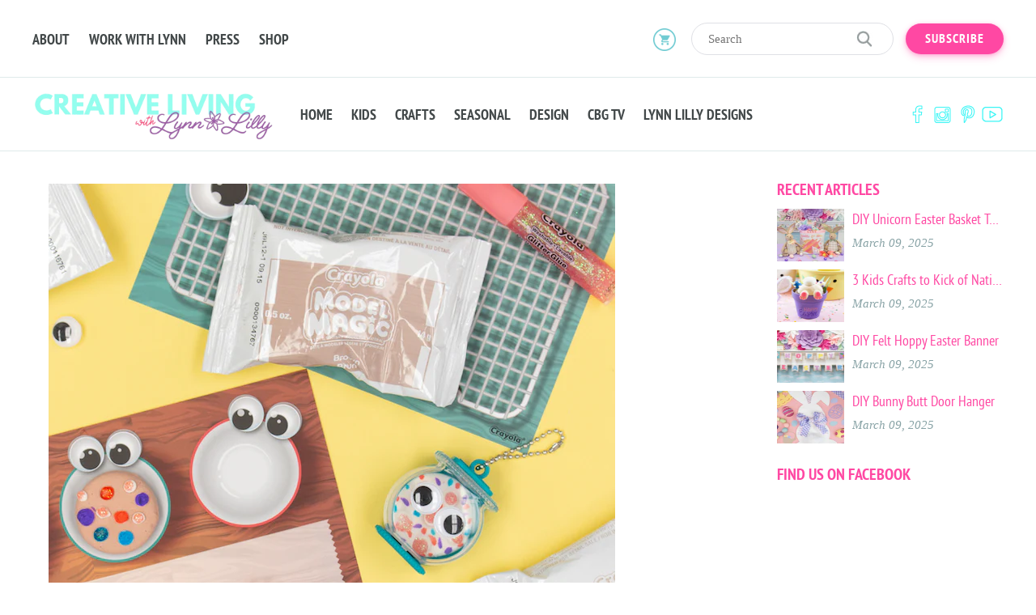

--- FILE ---
content_type: text/html; charset=utf-8
request_url: https://craftboxgirls.com/blogs/articles/food-charms
body_size: 15699
content:
<!doctype html>
<!--[if lt IE 7]><html class="no-js lt-ie9 lt-ie8 lt-ie7" lang="en"><![endif]-->
<!--[if IE 7]><html class="no-js lt-ie9 lt-ie8" lang="en"><![endif]-->
<!--[if IE 8]><html class="no-js lt-ie9" lang="en"><![endif]-->
<!--[if IE 9 ]><html class="ie9 no-js"><![endif]-->
<!--[if (gt IE 9)|!(IE)]><!-->
<html class="no-js">
<!--<![endif]-->

<head>
                
<meta name="description" content="Lynn Lilly Everything you need comes in your food charm kit! Be sure to keep your extra Model Magic in plastic zip top bag!      Everything you need comes in your food charm kit! Be sure to keep y...">


 
                
    <meta charset="utf-8">
    <meta http-equiv="X-UA-Compatible" content="IE=edge,chrome=1"> 
    <link rel="shortcut icon" href="//craftboxgirls.com/cdn/shop/t/16/assets/favicon.png?v=105606335818316396321657515484" type="image/png"> 
    <title> Food Charms &ndash; Craft Box Girls </title>  

  <meta property="og:type" content="article">
  <meta property="og:title" content="Food Charms">
  <meta property="og:url" content="https://craftboxgirls.com/blogs/articles/food-charms">
  
    <meta property="og:image" content="http://craftboxgirls.com/cdn/shop/articles/Food_Charms-1_grande.jpg?v=1593742726">
    <meta property="og:image:secure_url" content="https://craftboxgirls.com/cdn/shop/articles/Food_Charms-1_grande.jpg?v=1593742726">
  


  <meta property="og:description" content="Everything you need comes in your food charm kit! Be sure to keep your extra Model Magic in plastic zip top bag!     ">

<meta property="og:site_name" content="Craft Box Girls">



<meta name="twitter:card" content="summary">




  <meta name="twitter:title" content="Food Charms">
  <meta name="twitter:description" content="
Everything you need comes in your food charm kit! Be sure to keep your extra Model Magic in plastic zip top bag! 

 
 ">
  
    <meta property="twitter:image" content="https://craftboxgirls.com/cdn/shop/articles/Food_Charms-1_grande.jpg?v=1593742726">
  


    <link rel="canonical" href="https://craftboxgirls.com/blogs/articles/food-charms">
    <meta name="viewport" content="width=device-width,initial-scale=1">
    <meta name="theme-color" content="#bc4ef5"> 
    <link href="//craftboxgirls.com/cdn/shop/t/16/assets/timber.scss.css?v=61988149759259923751736162143" rel="stylesheet" type="text/css" media="all" /> <link href="//craftboxgirls.com/cdn/shop/t/16/assets/custom.css?v=183891442599110687561664554411" rel="stylesheet" type="text/css" media="all" /> <link href="//craftboxgirls.com/cdn/shop/t/16/assets/theme.scss.css?v=146928339844543658161736162143" rel="stylesheet" type="text/css" media="all" /> <link href="//craftboxgirls.com/cdn/shop/t/16/assets/external.min.css?v=172462164413495509241657515479" rel="stylesheet" type="text/css" media="all" /> <link href="//craftboxgirls.com/cdn/shop/t/16/assets/style.css?v=64125076943506283631736168597" rel="stylesheet" type="text/css" media="all" /> <script src="//craftboxgirls.com/cdn/shop/t/16/assets/modernizr.custom.js?v=143642946036724289061657515564" type="text/javascript"></script> <script>window.performance && window.performance.mark && window.performance.mark('shopify.content_for_header.start');</script><meta id="shopify-digital-wallet" name="shopify-digital-wallet" content="/10430550/digital_wallets/dialog">
<meta name="shopify-checkout-api-token" content="93c708b931677b68255c40ad034532e0">
<meta id="in-context-paypal-metadata" data-shop-id="10430550" data-venmo-supported="false" data-environment="production" data-locale="en_US" data-paypal-v4="true" data-currency="USD">
<link rel="alternate" type="application/atom+xml" title="Feed" href="/blogs/articles.atom" />
<script async="async" src="/checkouts/internal/preloads.js?locale=en-US"></script>
<link rel="preconnect" href="https://shop.app" crossorigin="anonymous">
<script async="async" src="https://shop.app/checkouts/internal/preloads.js?locale=en-US&shop_id=10430550" crossorigin="anonymous"></script>
<script id="apple-pay-shop-capabilities" type="application/json">{"shopId":10430550,"countryCode":"US","currencyCode":"USD","merchantCapabilities":["supports3DS"],"merchantId":"gid:\/\/shopify\/Shop\/10430550","merchantName":"Craft Box Girls","requiredBillingContactFields":["postalAddress","email"],"requiredShippingContactFields":["postalAddress","email"],"shippingType":"shipping","supportedNetworks":["visa","masterCard","amex","discover","elo","jcb"],"total":{"type":"pending","label":"Craft Box Girls","amount":"1.00"},"shopifyPaymentsEnabled":true,"supportsSubscriptions":true}</script>
<script id="shopify-features" type="application/json">{"accessToken":"93c708b931677b68255c40ad034532e0","betas":["rich-media-storefront-analytics"],"domain":"craftboxgirls.com","predictiveSearch":true,"shopId":10430550,"locale":"en"}</script>
<script>var Shopify = Shopify || {};
Shopify.shop = "craft-box-girls.myshopify.com";
Shopify.locale = "en";
Shopify.currency = {"active":"USD","rate":"1.0"};
Shopify.country = "US";
Shopify.theme = {"name":"CraftBoxGirls - ccbsummer","id":133978456291,"schema_name":null,"schema_version":null,"theme_store_id":null,"role":"main"};
Shopify.theme.handle = "null";
Shopify.theme.style = {"id":null,"handle":null};
Shopify.cdnHost = "craftboxgirls.com/cdn";
Shopify.routes = Shopify.routes || {};
Shopify.routes.root = "/";</script>
<script type="module">!function(o){(o.Shopify=o.Shopify||{}).modules=!0}(window);</script>
<script>!function(o){function n(){var o=[];function n(){o.push(Array.prototype.slice.apply(arguments))}return n.q=o,n}var t=o.Shopify=o.Shopify||{};t.loadFeatures=n(),t.autoloadFeatures=n()}(window);</script>
<script>
  window.ShopifyPay = window.ShopifyPay || {};
  window.ShopifyPay.apiHost = "shop.app\/pay";
  window.ShopifyPay.redirectState = null;
</script>
<script id="shop-js-analytics" type="application/json">{"pageType":"article"}</script>
<script defer="defer" async type="module" src="//craftboxgirls.com/cdn/shopifycloud/shop-js/modules/v2/client.init-shop-cart-sync_C5BV16lS.en.esm.js"></script>
<script defer="defer" async type="module" src="//craftboxgirls.com/cdn/shopifycloud/shop-js/modules/v2/chunk.common_CygWptCX.esm.js"></script>
<script type="module">
  await import("//craftboxgirls.com/cdn/shopifycloud/shop-js/modules/v2/client.init-shop-cart-sync_C5BV16lS.en.esm.js");
await import("//craftboxgirls.com/cdn/shopifycloud/shop-js/modules/v2/chunk.common_CygWptCX.esm.js");

  window.Shopify.SignInWithShop?.initShopCartSync?.({"fedCMEnabled":true,"windoidEnabled":true});

</script>
<script>
  window.Shopify = window.Shopify || {};
  if (!window.Shopify.featureAssets) window.Shopify.featureAssets = {};
  window.Shopify.featureAssets['shop-js'] = {"shop-cart-sync":["modules/v2/client.shop-cart-sync_ZFArdW7E.en.esm.js","modules/v2/chunk.common_CygWptCX.esm.js"],"init-fed-cm":["modules/v2/client.init-fed-cm_CmiC4vf6.en.esm.js","modules/v2/chunk.common_CygWptCX.esm.js"],"shop-button":["modules/v2/client.shop-button_tlx5R9nI.en.esm.js","modules/v2/chunk.common_CygWptCX.esm.js"],"shop-cash-offers":["modules/v2/client.shop-cash-offers_DOA2yAJr.en.esm.js","modules/v2/chunk.common_CygWptCX.esm.js","modules/v2/chunk.modal_D71HUcav.esm.js"],"init-windoid":["modules/v2/client.init-windoid_sURxWdc1.en.esm.js","modules/v2/chunk.common_CygWptCX.esm.js"],"shop-toast-manager":["modules/v2/client.shop-toast-manager_ClPi3nE9.en.esm.js","modules/v2/chunk.common_CygWptCX.esm.js"],"init-shop-email-lookup-coordinator":["modules/v2/client.init-shop-email-lookup-coordinator_B8hsDcYM.en.esm.js","modules/v2/chunk.common_CygWptCX.esm.js"],"init-shop-cart-sync":["modules/v2/client.init-shop-cart-sync_C5BV16lS.en.esm.js","modules/v2/chunk.common_CygWptCX.esm.js"],"avatar":["modules/v2/client.avatar_BTnouDA3.en.esm.js"],"pay-button":["modules/v2/client.pay-button_FdsNuTd3.en.esm.js","modules/v2/chunk.common_CygWptCX.esm.js"],"init-customer-accounts":["modules/v2/client.init-customer-accounts_DxDtT_ad.en.esm.js","modules/v2/client.shop-login-button_C5VAVYt1.en.esm.js","modules/v2/chunk.common_CygWptCX.esm.js","modules/v2/chunk.modal_D71HUcav.esm.js"],"init-shop-for-new-customer-accounts":["modules/v2/client.init-shop-for-new-customer-accounts_ChsxoAhi.en.esm.js","modules/v2/client.shop-login-button_C5VAVYt1.en.esm.js","modules/v2/chunk.common_CygWptCX.esm.js","modules/v2/chunk.modal_D71HUcav.esm.js"],"shop-login-button":["modules/v2/client.shop-login-button_C5VAVYt1.en.esm.js","modules/v2/chunk.common_CygWptCX.esm.js","modules/v2/chunk.modal_D71HUcav.esm.js"],"init-customer-accounts-sign-up":["modules/v2/client.init-customer-accounts-sign-up_CPSyQ0Tj.en.esm.js","modules/v2/client.shop-login-button_C5VAVYt1.en.esm.js","modules/v2/chunk.common_CygWptCX.esm.js","modules/v2/chunk.modal_D71HUcav.esm.js"],"shop-follow-button":["modules/v2/client.shop-follow-button_Cva4Ekp9.en.esm.js","modules/v2/chunk.common_CygWptCX.esm.js","modules/v2/chunk.modal_D71HUcav.esm.js"],"checkout-modal":["modules/v2/client.checkout-modal_BPM8l0SH.en.esm.js","modules/v2/chunk.common_CygWptCX.esm.js","modules/v2/chunk.modal_D71HUcav.esm.js"],"lead-capture":["modules/v2/client.lead-capture_Bi8yE_yS.en.esm.js","modules/v2/chunk.common_CygWptCX.esm.js","modules/v2/chunk.modal_D71HUcav.esm.js"],"shop-login":["modules/v2/client.shop-login_D6lNrXab.en.esm.js","modules/v2/chunk.common_CygWptCX.esm.js","modules/v2/chunk.modal_D71HUcav.esm.js"],"payment-terms":["modules/v2/client.payment-terms_CZxnsJam.en.esm.js","modules/v2/chunk.common_CygWptCX.esm.js","modules/v2/chunk.modal_D71HUcav.esm.js"]};
</script>
<script>(function() {
  var isLoaded = false;
  function asyncLoad() {
    if (isLoaded) return;
    isLoaded = true;
    var urls = ["\/\/www.powr.io\/powr.js?powr-token=craft-box-girls.myshopify.com\u0026external-type=shopify\u0026shop=craft-box-girls.myshopify.com","https:\/\/shy.elfsight.com\/p\/platform.js?v=1.5.7\u0026shop=craft-box-girls.myshopify.com"];
    for (var i = 0; i < urls.length; i++) {
      var s = document.createElement('script');
      s.type = 'text/javascript';
      s.async = true;
      s.src = urls[i];
      var x = document.getElementsByTagName('script')[0];
      x.parentNode.insertBefore(s, x);
    }
  };
  if(window.attachEvent) {
    window.attachEvent('onload', asyncLoad);
  } else {
    window.addEventListener('load', asyncLoad, false);
  }
})();</script>
<script id="__st">var __st={"a":10430550,"offset":-18000,"reqid":"01f75599-1795-4d65-ad91-c9810b1e16a6-1768721099","pageurl":"craftboxgirls.com\/blogs\/articles\/food-charms","s":"articles-386022309982","u":"5724ccad4633","p":"article","rtyp":"article","rid":386022309982};</script>
<script>window.ShopifyPaypalV4VisibilityTracking = true;</script>
<script id="form-persister">!function(){'use strict';const t='contact',e='new_comment',n=[[t,t],['blogs',e],['comments',e],[t,'customer']],o='password',r='form_key',c=['recaptcha-v3-token','g-recaptcha-response','h-captcha-response',o],s=()=>{try{return window.sessionStorage}catch{return}},i='__shopify_v',u=t=>t.elements[r],a=function(){const t=[...n].map((([t,e])=>`form[action*='/${t}']:not([data-nocaptcha='true']) input[name='form_type'][value='${e}']`)).join(',');var e;return e=t,()=>e?[...document.querySelectorAll(e)].map((t=>t.form)):[]}();function m(t){const e=u(t);a().includes(t)&&(!e||!e.value)&&function(t){try{if(!s())return;!function(t){const e=s();if(!e)return;const n=u(t);if(!n)return;const o=n.value;o&&e.removeItem(o)}(t);const e=Array.from(Array(32),(()=>Math.random().toString(36)[2])).join('');!function(t,e){u(t)||t.append(Object.assign(document.createElement('input'),{type:'hidden',name:r})),t.elements[r].value=e}(t,e),function(t,e){const n=s();if(!n)return;const r=[...t.querySelectorAll(`input[type='${o}']`)].map((({name:t})=>t)),u=[...c,...r],a={};for(const[o,c]of new FormData(t).entries())u.includes(o)||(a[o]=c);n.setItem(e,JSON.stringify({[i]:1,action:t.action,data:a}))}(t,e)}catch(e){console.error('failed to persist form',e)}}(t)}const f=t=>{if('true'===t.dataset.persistBound)return;const e=function(t,e){const n=function(t){return'function'==typeof t.submit?t.submit:HTMLFormElement.prototype.submit}(t).bind(t);return function(){let t;return()=>{t||(t=!0,(()=>{try{e(),n()}catch(t){(t=>{console.error('form submit failed',t)})(t)}})(),setTimeout((()=>t=!1),250))}}()}(t,(()=>{m(t)}));!function(t,e){if('function'==typeof t.submit&&'function'==typeof e)try{t.submit=e}catch{}}(t,e),t.addEventListener('submit',(t=>{t.preventDefault(),e()})),t.dataset.persistBound='true'};!function(){function t(t){const e=(t=>{const e=t.target;return e instanceof HTMLFormElement?e:e&&e.form})(t);e&&m(e)}document.addEventListener('submit',t),document.addEventListener('DOMContentLoaded',(()=>{const e=a();for(const t of e)f(t);var n;n=document.body,new window.MutationObserver((t=>{for(const e of t)if('childList'===e.type&&e.addedNodes.length)for(const t of e.addedNodes)1===t.nodeType&&'FORM'===t.tagName&&a().includes(t)&&f(t)})).observe(n,{childList:!0,subtree:!0,attributes:!1}),document.removeEventListener('submit',t)}))}()}();</script>
<script integrity="sha256-4kQ18oKyAcykRKYeNunJcIwy7WH5gtpwJnB7kiuLZ1E=" data-source-attribution="shopify.loadfeatures" defer="defer" src="//craftboxgirls.com/cdn/shopifycloud/storefront/assets/storefront/load_feature-a0a9edcb.js" crossorigin="anonymous"></script>
<script crossorigin="anonymous" defer="defer" src="//craftboxgirls.com/cdn/shopifycloud/storefront/assets/shopify_pay/storefront-65b4c6d7.js?v=20250812"></script>
<script data-source-attribution="shopify.dynamic_checkout.dynamic.init">var Shopify=Shopify||{};Shopify.PaymentButton=Shopify.PaymentButton||{isStorefrontPortableWallets:!0,init:function(){window.Shopify.PaymentButton.init=function(){};var t=document.createElement("script");t.src="https://craftboxgirls.com/cdn/shopifycloud/portable-wallets/latest/portable-wallets.en.js",t.type="module",document.head.appendChild(t)}};
</script>
<script data-source-attribution="shopify.dynamic_checkout.buyer_consent">
  function portableWalletsHideBuyerConsent(e){var t=document.getElementById("shopify-buyer-consent"),n=document.getElementById("shopify-subscription-policy-button");t&&n&&(t.classList.add("hidden"),t.setAttribute("aria-hidden","true"),n.removeEventListener("click",e))}function portableWalletsShowBuyerConsent(e){var t=document.getElementById("shopify-buyer-consent"),n=document.getElementById("shopify-subscription-policy-button");t&&n&&(t.classList.remove("hidden"),t.removeAttribute("aria-hidden"),n.addEventListener("click",e))}window.Shopify?.PaymentButton&&(window.Shopify.PaymentButton.hideBuyerConsent=portableWalletsHideBuyerConsent,window.Shopify.PaymentButton.showBuyerConsent=portableWalletsShowBuyerConsent);
</script>
<script data-source-attribution="shopify.dynamic_checkout.cart.bootstrap">document.addEventListener("DOMContentLoaded",(function(){function t(){return document.querySelector("shopify-accelerated-checkout-cart, shopify-accelerated-checkout")}if(t())Shopify.PaymentButton.init();else{new MutationObserver((function(e,n){t()&&(Shopify.PaymentButton.init(),n.disconnect())})).observe(document.body,{childList:!0,subtree:!0})}}));
</script>
<link id="shopify-accelerated-checkout-styles" rel="stylesheet" media="screen" href="https://craftboxgirls.com/cdn/shopifycloud/portable-wallets/latest/accelerated-checkout-backwards-compat.css" crossorigin="anonymous">
<style id="shopify-accelerated-checkout-cart">
        #shopify-buyer-consent {
  margin-top: 1em;
  display: inline-block;
  width: 100%;
}

#shopify-buyer-consent.hidden {
  display: none;
}

#shopify-subscription-policy-button {
  background: none;
  border: none;
  padding: 0;
  text-decoration: underline;
  font-size: inherit;
  cursor: pointer;
}

#shopify-subscription-policy-button::before {
  box-shadow: none;
}

      </style>

<script>window.performance && window.performance.mark && window.performance.mark('shopify.content_for_header.end');</script> 

<!--[if lt IE 9]>
<script src="//cdnjs.cloudflare.com/ajax/libs/html5shiv/3.7.2/html5shiv.min.js" type="text/javascript"></script>
<script src="//craftboxgirls.com/cdn/shop/t/16/assets/respond.min.js?v=52248677837542619231657515607" type="text/javascript"></script>
<link href="//craftboxgirls.com/cdn/shop/t/16/assets/respond-proxy.html" id="respond-proxy" rel="respond-proxy" />
<link href="//craftboxgirls.com/search?q=1552dca32a1402f728cac0e45ce01537" id="respond-redirect" rel="respond-redirect" />
<script src="//craftboxgirls.com/search?q=1552dca32a1402f728cac0e45ce01537" type="text/javascript"></script>
<![endif]-->

  <script src="//craftboxgirls.com/cdn/shop/t/16/assets/jquery.min.js?v=74721525869110791951657515531" type="text/javascript"></script>     
  <meta name="google-site-verification" content="rzK9suEgDkUCMqaOTH6FCnboW3EGXQNO4Kwe-1zzYcg" />

  
  <link href="https://monorail-edge.shopifysvc.com" rel="dns-prefetch">
<script>(function(){if ("sendBeacon" in navigator && "performance" in window) {try {var session_token_from_headers = performance.getEntriesByType('navigation')[0].serverTiming.find(x => x.name == '_s').description;} catch {var session_token_from_headers = undefined;}var session_cookie_matches = document.cookie.match(/_shopify_s=([^;]*)/);var session_token_from_cookie = session_cookie_matches && session_cookie_matches.length === 2 ? session_cookie_matches[1] : "";var session_token = session_token_from_headers || session_token_from_cookie || "";function handle_abandonment_event(e) {var entries = performance.getEntries().filter(function(entry) {return /monorail-edge.shopifysvc.com/.test(entry.name);});if (!window.abandonment_tracked && entries.length === 0) {window.abandonment_tracked = true;var currentMs = Date.now();var navigation_start = performance.timing.navigationStart;var payload = {shop_id: 10430550,url: window.location.href,navigation_start,duration: currentMs - navigation_start,session_token,page_type: "article"};window.navigator.sendBeacon("https://monorail-edge.shopifysvc.com/v1/produce", JSON.stringify({schema_id: "online_store_buyer_site_abandonment/1.1",payload: payload,metadata: {event_created_at_ms: currentMs,event_sent_at_ms: currentMs}}));}}window.addEventListener('pagehide', handle_abandonment_event);}}());</script>
<script id="web-pixels-manager-setup">(function e(e,d,r,n,o){if(void 0===o&&(o={}),!Boolean(null===(a=null===(i=window.Shopify)||void 0===i?void 0:i.analytics)||void 0===a?void 0:a.replayQueue)){var i,a;window.Shopify=window.Shopify||{};var t=window.Shopify;t.analytics=t.analytics||{};var s=t.analytics;s.replayQueue=[],s.publish=function(e,d,r){return s.replayQueue.push([e,d,r]),!0};try{self.performance.mark("wpm:start")}catch(e){}var l=function(){var e={modern:/Edge?\/(1{2}[4-9]|1[2-9]\d|[2-9]\d{2}|\d{4,})\.\d+(\.\d+|)|Firefox\/(1{2}[4-9]|1[2-9]\d|[2-9]\d{2}|\d{4,})\.\d+(\.\d+|)|Chrom(ium|e)\/(9{2}|\d{3,})\.\d+(\.\d+|)|(Maci|X1{2}).+ Version\/(15\.\d+|(1[6-9]|[2-9]\d|\d{3,})\.\d+)([,.]\d+|)( \(\w+\)|)( Mobile\/\w+|) Safari\/|Chrome.+OPR\/(9{2}|\d{3,})\.\d+\.\d+|(CPU[ +]OS|iPhone[ +]OS|CPU[ +]iPhone|CPU IPhone OS|CPU iPad OS)[ +]+(15[._]\d+|(1[6-9]|[2-9]\d|\d{3,})[._]\d+)([._]\d+|)|Android:?[ /-](13[3-9]|1[4-9]\d|[2-9]\d{2}|\d{4,})(\.\d+|)(\.\d+|)|Android.+Firefox\/(13[5-9]|1[4-9]\d|[2-9]\d{2}|\d{4,})\.\d+(\.\d+|)|Android.+Chrom(ium|e)\/(13[3-9]|1[4-9]\d|[2-9]\d{2}|\d{4,})\.\d+(\.\d+|)|SamsungBrowser\/([2-9]\d|\d{3,})\.\d+/,legacy:/Edge?\/(1[6-9]|[2-9]\d|\d{3,})\.\d+(\.\d+|)|Firefox\/(5[4-9]|[6-9]\d|\d{3,})\.\d+(\.\d+|)|Chrom(ium|e)\/(5[1-9]|[6-9]\d|\d{3,})\.\d+(\.\d+|)([\d.]+$|.*Safari\/(?![\d.]+ Edge\/[\d.]+$))|(Maci|X1{2}).+ Version\/(10\.\d+|(1[1-9]|[2-9]\d|\d{3,})\.\d+)([,.]\d+|)( \(\w+\)|)( Mobile\/\w+|) Safari\/|Chrome.+OPR\/(3[89]|[4-9]\d|\d{3,})\.\d+\.\d+|(CPU[ +]OS|iPhone[ +]OS|CPU[ +]iPhone|CPU IPhone OS|CPU iPad OS)[ +]+(10[._]\d+|(1[1-9]|[2-9]\d|\d{3,})[._]\d+)([._]\d+|)|Android:?[ /-](13[3-9]|1[4-9]\d|[2-9]\d{2}|\d{4,})(\.\d+|)(\.\d+|)|Mobile Safari.+OPR\/([89]\d|\d{3,})\.\d+\.\d+|Android.+Firefox\/(13[5-9]|1[4-9]\d|[2-9]\d{2}|\d{4,})\.\d+(\.\d+|)|Android.+Chrom(ium|e)\/(13[3-9]|1[4-9]\d|[2-9]\d{2}|\d{4,})\.\d+(\.\d+|)|Android.+(UC? ?Browser|UCWEB|U3)[ /]?(15\.([5-9]|\d{2,})|(1[6-9]|[2-9]\d|\d{3,})\.\d+)\.\d+|SamsungBrowser\/(5\.\d+|([6-9]|\d{2,})\.\d+)|Android.+MQ{2}Browser\/(14(\.(9|\d{2,})|)|(1[5-9]|[2-9]\d|\d{3,})(\.\d+|))(\.\d+|)|K[Aa][Ii]OS\/(3\.\d+|([4-9]|\d{2,})\.\d+)(\.\d+|)/},d=e.modern,r=e.legacy,n=navigator.userAgent;return n.match(d)?"modern":n.match(r)?"legacy":"unknown"}(),u="modern"===l?"modern":"legacy",c=(null!=n?n:{modern:"",legacy:""})[u],f=function(e){return[e.baseUrl,"/wpm","/b",e.hashVersion,"modern"===e.buildTarget?"m":"l",".js"].join("")}({baseUrl:d,hashVersion:r,buildTarget:u}),m=function(e){var d=e.version,r=e.bundleTarget,n=e.surface,o=e.pageUrl,i=e.monorailEndpoint;return{emit:function(e){var a=e.status,t=e.errorMsg,s=(new Date).getTime(),l=JSON.stringify({metadata:{event_sent_at_ms:s},events:[{schema_id:"web_pixels_manager_load/3.1",payload:{version:d,bundle_target:r,page_url:o,status:a,surface:n,error_msg:t},metadata:{event_created_at_ms:s}}]});if(!i)return console&&console.warn&&console.warn("[Web Pixels Manager] No Monorail endpoint provided, skipping logging."),!1;try{return self.navigator.sendBeacon.bind(self.navigator)(i,l)}catch(e){}var u=new XMLHttpRequest;try{return u.open("POST",i,!0),u.setRequestHeader("Content-Type","text/plain"),u.send(l),!0}catch(e){return console&&console.warn&&console.warn("[Web Pixels Manager] Got an unhandled error while logging to Monorail."),!1}}}}({version:r,bundleTarget:l,surface:e.surface,pageUrl:self.location.href,monorailEndpoint:e.monorailEndpoint});try{o.browserTarget=l,function(e){var d=e.src,r=e.async,n=void 0===r||r,o=e.onload,i=e.onerror,a=e.sri,t=e.scriptDataAttributes,s=void 0===t?{}:t,l=document.createElement("script"),u=document.querySelector("head"),c=document.querySelector("body");if(l.async=n,l.src=d,a&&(l.integrity=a,l.crossOrigin="anonymous"),s)for(var f in s)if(Object.prototype.hasOwnProperty.call(s,f))try{l.dataset[f]=s[f]}catch(e){}if(o&&l.addEventListener("load",o),i&&l.addEventListener("error",i),u)u.appendChild(l);else{if(!c)throw new Error("Did not find a head or body element to append the script");c.appendChild(l)}}({src:f,async:!0,onload:function(){if(!function(){var e,d;return Boolean(null===(d=null===(e=window.Shopify)||void 0===e?void 0:e.analytics)||void 0===d?void 0:d.initialized)}()){var d=window.webPixelsManager.init(e)||void 0;if(d){var r=window.Shopify.analytics;r.replayQueue.forEach((function(e){var r=e[0],n=e[1],o=e[2];d.publishCustomEvent(r,n,o)})),r.replayQueue=[],r.publish=d.publishCustomEvent,r.visitor=d.visitor,r.initialized=!0}}},onerror:function(){return m.emit({status:"failed",errorMsg:"".concat(f," has failed to load")})},sri:function(e){var d=/^sha384-[A-Za-z0-9+/=]+$/;return"string"==typeof e&&d.test(e)}(c)?c:"",scriptDataAttributes:o}),m.emit({status:"loading"})}catch(e){m.emit({status:"failed",errorMsg:(null==e?void 0:e.message)||"Unknown error"})}}})({shopId: 10430550,storefrontBaseUrl: "https://craftboxgirls.com",extensionsBaseUrl: "https://extensions.shopifycdn.com/cdn/shopifycloud/web-pixels-manager",monorailEndpoint: "https://monorail-edge.shopifysvc.com/unstable/produce_batch",surface: "storefront-renderer",enabledBetaFlags: ["2dca8a86"],webPixelsConfigList: [{"id":"101581027","configuration":"{\"tagID\":\"2613754196024\"}","eventPayloadVersion":"v1","runtimeContext":"STRICT","scriptVersion":"18031546ee651571ed29edbe71a3550b","type":"APP","apiClientId":3009811,"privacyPurposes":["ANALYTICS","MARKETING","SALE_OF_DATA"],"dataSharingAdjustments":{"protectedCustomerApprovalScopes":["read_customer_address","read_customer_email","read_customer_name","read_customer_personal_data","read_customer_phone"]}},{"id":"54984931","eventPayloadVersion":"v1","runtimeContext":"LAX","scriptVersion":"1","type":"CUSTOM","privacyPurposes":["MARKETING"],"name":"Meta pixel (migrated)"},{"id":"64487651","eventPayloadVersion":"v1","runtimeContext":"LAX","scriptVersion":"1","type":"CUSTOM","privacyPurposes":["ANALYTICS"],"name":"Google Analytics tag (migrated)"},{"id":"shopify-app-pixel","configuration":"{}","eventPayloadVersion":"v1","runtimeContext":"STRICT","scriptVersion":"0450","apiClientId":"shopify-pixel","type":"APP","privacyPurposes":["ANALYTICS","MARKETING"]},{"id":"shopify-custom-pixel","eventPayloadVersion":"v1","runtimeContext":"LAX","scriptVersion":"0450","apiClientId":"shopify-pixel","type":"CUSTOM","privacyPurposes":["ANALYTICS","MARKETING"]}],isMerchantRequest: false,initData: {"shop":{"name":"Craft Box Girls","paymentSettings":{"currencyCode":"USD"},"myshopifyDomain":"craft-box-girls.myshopify.com","countryCode":"US","storefrontUrl":"https:\/\/craftboxgirls.com"},"customer":null,"cart":null,"checkout":null,"productVariants":[],"purchasingCompany":null},},"https://craftboxgirls.com/cdn","fcfee988w5aeb613cpc8e4bc33m6693e112",{"modern":"","legacy":""},{"shopId":"10430550","storefrontBaseUrl":"https:\/\/craftboxgirls.com","extensionBaseUrl":"https:\/\/extensions.shopifycdn.com\/cdn\/shopifycloud\/web-pixels-manager","surface":"storefront-renderer","enabledBetaFlags":"[\"2dca8a86\"]","isMerchantRequest":"false","hashVersion":"fcfee988w5aeb613cpc8e4bc33m6693e112","publish":"custom","events":"[[\"page_viewed\",{}]]"});</script><script>
  window.ShopifyAnalytics = window.ShopifyAnalytics || {};
  window.ShopifyAnalytics.meta = window.ShopifyAnalytics.meta || {};
  window.ShopifyAnalytics.meta.currency = 'USD';
  var meta = {"page":{"pageType":"article","resourceType":"article","resourceId":386022309982,"requestId":"01f75599-1795-4d65-ad91-c9810b1e16a6-1768721099"}};
  for (var attr in meta) {
    window.ShopifyAnalytics.meta[attr] = meta[attr];
  }
</script>
<script class="analytics">
  (function () {
    var customDocumentWrite = function(content) {
      var jquery = null;

      if (window.jQuery) {
        jquery = window.jQuery;
      } else if (window.Checkout && window.Checkout.$) {
        jquery = window.Checkout.$;
      }

      if (jquery) {
        jquery('body').append(content);
      }
    };

    var hasLoggedConversion = function(token) {
      if (token) {
        return document.cookie.indexOf('loggedConversion=' + token) !== -1;
      }
      return false;
    }

    var setCookieIfConversion = function(token) {
      if (token) {
        var twoMonthsFromNow = new Date(Date.now());
        twoMonthsFromNow.setMonth(twoMonthsFromNow.getMonth() + 2);

        document.cookie = 'loggedConversion=' + token + '; expires=' + twoMonthsFromNow;
      }
    }

    var trekkie = window.ShopifyAnalytics.lib = window.trekkie = window.trekkie || [];
    if (trekkie.integrations) {
      return;
    }
    trekkie.methods = [
      'identify',
      'page',
      'ready',
      'track',
      'trackForm',
      'trackLink'
    ];
    trekkie.factory = function(method) {
      return function() {
        var args = Array.prototype.slice.call(arguments);
        args.unshift(method);
        trekkie.push(args);
        return trekkie;
      };
    };
    for (var i = 0; i < trekkie.methods.length; i++) {
      var key = trekkie.methods[i];
      trekkie[key] = trekkie.factory(key);
    }
    trekkie.load = function(config) {
      trekkie.config = config || {};
      trekkie.config.initialDocumentCookie = document.cookie;
      var first = document.getElementsByTagName('script')[0];
      var script = document.createElement('script');
      script.type = 'text/javascript';
      script.onerror = function(e) {
        var scriptFallback = document.createElement('script');
        scriptFallback.type = 'text/javascript';
        scriptFallback.onerror = function(error) {
                var Monorail = {
      produce: function produce(monorailDomain, schemaId, payload) {
        var currentMs = new Date().getTime();
        var event = {
          schema_id: schemaId,
          payload: payload,
          metadata: {
            event_created_at_ms: currentMs,
            event_sent_at_ms: currentMs
          }
        };
        return Monorail.sendRequest("https://" + monorailDomain + "/v1/produce", JSON.stringify(event));
      },
      sendRequest: function sendRequest(endpointUrl, payload) {
        // Try the sendBeacon API
        if (window && window.navigator && typeof window.navigator.sendBeacon === 'function' && typeof window.Blob === 'function' && !Monorail.isIos12()) {
          var blobData = new window.Blob([payload], {
            type: 'text/plain'
          });

          if (window.navigator.sendBeacon(endpointUrl, blobData)) {
            return true;
          } // sendBeacon was not successful

        } // XHR beacon

        var xhr = new XMLHttpRequest();

        try {
          xhr.open('POST', endpointUrl);
          xhr.setRequestHeader('Content-Type', 'text/plain');
          xhr.send(payload);
        } catch (e) {
          console.log(e);
        }

        return false;
      },
      isIos12: function isIos12() {
        return window.navigator.userAgent.lastIndexOf('iPhone; CPU iPhone OS 12_') !== -1 || window.navigator.userAgent.lastIndexOf('iPad; CPU OS 12_') !== -1;
      }
    };
    Monorail.produce('monorail-edge.shopifysvc.com',
      'trekkie_storefront_load_errors/1.1',
      {shop_id: 10430550,
      theme_id: 133978456291,
      app_name: "storefront",
      context_url: window.location.href,
      source_url: "//craftboxgirls.com/cdn/s/trekkie.storefront.cd680fe47e6c39ca5d5df5f0a32d569bc48c0f27.min.js"});

        };
        scriptFallback.async = true;
        scriptFallback.src = '//craftboxgirls.com/cdn/s/trekkie.storefront.cd680fe47e6c39ca5d5df5f0a32d569bc48c0f27.min.js';
        first.parentNode.insertBefore(scriptFallback, first);
      };
      script.async = true;
      script.src = '//craftboxgirls.com/cdn/s/trekkie.storefront.cd680fe47e6c39ca5d5df5f0a32d569bc48c0f27.min.js';
      first.parentNode.insertBefore(script, first);
    };
    trekkie.load(
      {"Trekkie":{"appName":"storefront","development":false,"defaultAttributes":{"shopId":10430550,"isMerchantRequest":null,"themeId":133978456291,"themeCityHash":"17531668459833769578","contentLanguage":"en","currency":"USD","eventMetadataId":"741c5f59-38f6-4087-9220-568073634931"},"isServerSideCookieWritingEnabled":true,"monorailRegion":"shop_domain","enabledBetaFlags":["65f19447"]},"Session Attribution":{},"S2S":{"facebookCapiEnabled":false,"source":"trekkie-storefront-renderer","apiClientId":580111}}
    );

    var loaded = false;
    trekkie.ready(function() {
      if (loaded) return;
      loaded = true;

      window.ShopifyAnalytics.lib = window.trekkie;

      var originalDocumentWrite = document.write;
      document.write = customDocumentWrite;
      try { window.ShopifyAnalytics.merchantGoogleAnalytics.call(this); } catch(error) {};
      document.write = originalDocumentWrite;

      window.ShopifyAnalytics.lib.page(null,{"pageType":"article","resourceType":"article","resourceId":386022309982,"requestId":"01f75599-1795-4d65-ad91-c9810b1e16a6-1768721099","shopifyEmitted":true});

      var match = window.location.pathname.match(/checkouts\/(.+)\/(thank_you|post_purchase)/)
      var token = match? match[1]: undefined;
      if (!hasLoggedConversion(token)) {
        setCookieIfConversion(token);
        
      }
    });


        var eventsListenerScript = document.createElement('script');
        eventsListenerScript.async = true;
        eventsListenerScript.src = "//craftboxgirls.com/cdn/shopifycloud/storefront/assets/shop_events_listener-3da45d37.js";
        document.getElementsByTagName('head')[0].appendChild(eventsListenerScript);

})();</script>
  <script>
  if (!window.ga || (window.ga && typeof window.ga !== 'function')) {
    window.ga = function ga() {
      (window.ga.q = window.ga.q || []).push(arguments);
      if (window.Shopify && window.Shopify.analytics && typeof window.Shopify.analytics.publish === 'function') {
        window.Shopify.analytics.publish("ga_stub_called", {}, {sendTo: "google_osp_migration"});
      }
      console.error("Shopify's Google Analytics stub called with:", Array.from(arguments), "\nSee https://help.shopify.com/manual/promoting-marketing/pixels/pixel-migration#google for more information.");
    };
    if (window.Shopify && window.Shopify.analytics && typeof window.Shopify.analytics.publish === 'function') {
      window.Shopify.analytics.publish("ga_stub_initialized", {}, {sendTo: "google_osp_migration"});
    }
  }
</script>
<script
  defer
  src="https://craftboxgirls.com/cdn/shopifycloud/perf-kit/shopify-perf-kit-3.0.4.min.js"
  data-application="storefront-renderer"
  data-shop-id="10430550"
  data-render-region="gcp-us-central1"
  data-page-type="article"
  data-theme-instance-id="133978456291"
  data-theme-name=""
  data-theme-version=""
  data-monorail-region="shop_domain"
  data-resource-timing-sampling-rate="10"
  data-shs="true"
  data-shs-beacon="true"
  data-shs-export-with-fetch="true"
  data-shs-logs-sample-rate="1"
  data-shs-beacon-endpoint="https://craftboxgirls.com/api/collect"
></script>
</head>

<body id="food-charms" class="template-article">

        <div class="main">
          
          
            <div id="header">
                <div class="container">
                    <div class="row">
                        <div class="top-header clearfix">
  


  <div class="top-links left">
 
        
      <a href="/pages/meet-the-girls">About</a>

      <a href="/pages/work-with-lynn">Work with Lynn</a>

      <a href="/pages/press">Press</a>

      <a href="https://LynnLilly.com">SHOP</a>

 
    <!-- <a id="contact" target="_blank" href="javascript:void(0);" class="fancybox">DIY DAY</a>

    <a id="contact" href="javascript:void(0);" class="fancybox">About Us</a>

    <a id="press" href="javascript:void(0);" class="">Press</a>

    <a id="press" target="_blank" href="javascript:void(0);" class="fancybox">Blog Society</a> -->

  </div> 

  <div class="top-search-news right">
    <div class="cart-icon">
<a class="icons cart" href="https://craftboxgirls.com/cart/" title="View Cart">Cart</a>
</div>  
    <div class="search-box"> 


    <form action="/search" method="get" class="header-bar__search-form clearfix" role="search">

      
  
      <input type="text" name="q" value="" aria-label="Search" class="header-bar__search-input txtboxs" placeholder="Search">
      <input type="submit" value="Search" />
    </form>


 </div>
    
    
    <a href="#" data-toggle="modal" data-target="#newsletter_modal" class="newsletterButton">Subscribe</a>
   
    

  </div>


</div>

<!--
 <div class="header-bar">
  <div class="wrapper medium-down--hide">
    <div class="large--display-table">

      <div class="header-bar__left large--display-table-cell">

        

        

        
          
            <div class="header-bar__module header-bar__search">
              


    <form action="/search" method="get" class="header-bar__search-form clearfix" role="search">

      
  
      <input type="text" name="q" value="" aria-label="Search" class="header-bar__search-input txtboxs" placeholder="Search">
      <input type="submit" value="Search" />
    </form>



            </div>
          
        

      </div>

      <div class="header-bar__right large--display-table-cell">

        
          <ul class="header-bar__module header-bar__module--list">
            
              <li>
                <a href="/account/login" id="customer_login_link">Login</a>
              </li>
              <li>
                |
              </li>
              <li>
                <a href="/account/register" id="customer_register_link">Welcome Guest</a>
              </li>
            
          </ul>
        

        <div class="header-bar__module">
          <span class="header-bar__sep" aria-hidden="true"></span>
          <a href="/cart" class="cart-page-link">
            <span class="icon icon-cart header-bar__cart-icon" aria-hidden="true"></span>
          </a>
        </div>

        <div class="header-bar__module">
          <a href="/cart" class="cart-page-link">
            Cart<span class="hidden-count">:</span>
            <span class="cart-count header-bar__cart-count hidden-count">0</span>
          </a>
        </div>

        
          
        

      </div>
    </div>
  </div>
  <div class="wrapper large--hide">
    <button type="button" class="mobile-nav-trigger" id="MobileNavTrigger">
      <span class="icon icon-hamburger" aria-hidden="true"></span>
      Menu
    </button>
    <a href="/cart" class="cart-page-link mobile-cart-page-link">
      <span class="icon icon-cart header-bar__cart-icon" aria-hidden="true"></span>
      Cart
      <span class="cart-count  hidden-count">0</span>
    </a>
  </div>
  <ul id="MobileNav" class="mobile-nav large--hide">
  
  
  
  <li class="mobile-nav__link" aria-haspopup="true">
    
      <a href="/" class="mobile-nav__sublist-trigger">
        Home
        <span class="icon-fallback-text mobile-nav__sublist-expand">
  <span class="icon icon-plus" aria-hidden="true"></span>
  <span class="fallback-text">+</span>
</span>
<span class="icon-fallback-text mobile-nav__sublist-contract">
  <span class="icon icon-minus" aria-hidden="true"></span>
  <span class="fallback-text">-</span>
</span>
      </a>
      <ul class="mobile-nav__sublist">  
        
          <li class="mobile-nav__sublist-link">
            <a href="https://craftboxgirls.com/blogs/articles/tagged/homedecor">Decor</a>
          </li>
        
          <li class="mobile-nav__sublist-link">
            <a href="https://craftboxgirls.com/blogs/articles/tagged/organization">Organization</a>
          </li>
        
      </ul>
    
  </li>
  
  
  <li class="mobile-nav__link" aria-haspopup="true">
    
      <a href="/blogs/articles/tagged/home" class="mobile-nav__sublist-trigger">
        Create
        <span class="icon-fallback-text mobile-nav__sublist-expand">
  <span class="icon icon-plus" aria-hidden="true"></span>
  <span class="fallback-text">+</span>
</span>
<span class="icon-fallback-text mobile-nav__sublist-contract">
  <span class="icon icon-minus" aria-hidden="true"></span>
  <span class="fallback-text">-</span>
</span>
      </a>
      <ul class="mobile-nav__sublist">  
        
          <li class="mobile-nav__sublist-link">
            <a href="/blogs/articles/tagged/home">Home</a>
          </li>
        
          <li class="mobile-nav__sublist-link">
            <a href="/blogs/articles/tagged/gifts">Gifts</a>
          </li>
        
          <li class="mobile-nav__sublist-link">
            <a href="/blogs/articles/tagged/beauty">Beauty</a>
          </li>
        
          <li class="mobile-nav__sublist-link">
            <a href="/blogs/articles/tagged/kids-crafts">Kids Crafts</a>
          </li>
        
      </ul>
    
  </li>
  
  
  <li class="mobile-nav__link" aria-haspopup="true">
    
      <a href="/blogs/articles/tagged/food" class="mobile-nav__sublist-trigger">
        Eat
        <span class="icon-fallback-text mobile-nav__sublist-expand">
  <span class="icon icon-plus" aria-hidden="true"></span>
  <span class="fallback-text">+</span>
</span>
<span class="icon-fallback-text mobile-nav__sublist-contract">
  <span class="icon icon-minus" aria-hidden="true"></span>
  <span class="fallback-text">-</span>
</span>
      </a>
      <ul class="mobile-nav__sublist">  
        
          <li class="mobile-nav__sublist-link">
            <a href="/blogs/articles/tagged/food">Food</a>
          </li>
        
          <li class="mobile-nav__sublist-link">
            <a href="/blogs/articles/tagged/drink">Drink</a>
          </li>
        
      </ul>
    
  </li>
  
  
  <li class="mobile-nav__link" aria-haspopup="true">
    
      <a href="/blogs/articles/tagged/occasions" class="mobile-nav__sublist-trigger">
        Celebrate
        <span class="icon-fallback-text mobile-nav__sublist-expand">
  <span class="icon icon-plus" aria-hidden="true"></span>
  <span class="fallback-text">+</span>
</span>
<span class="icon-fallback-text mobile-nav__sublist-contract">
  <span class="icon icon-minus" aria-hidden="true"></span>
  <span class="fallback-text">-</span>
</span>
      </a>
      <ul class="mobile-nav__sublist">  
        
          <li class="mobile-nav__sublist-link">
            <a href="/blogs/articles/tagged/occasions">Occasions </a>
          </li>
        
          <li class="mobile-nav__sublist-link">
            <a href="/blogs/articles/tagged/holiday">Holidays</a>
          </li>
        
          <li class="mobile-nav__sublist-link">
            <a href="/blogs/articles/tagged/kids">Kids</a>
          </li>
        
      </ul>
    
  </li>
  
  
  <li class="mobile-nav__link" aria-haspopup="true">
    
      <a href="/pages/videos" class="mobile-nav__sublist-trigger">
        CBG TV
        <span class="icon-fallback-text mobile-nav__sublist-expand">
  <span class="icon icon-plus" aria-hidden="true"></span>
  <span class="fallback-text">+</span>
</span>
<span class="icon-fallback-text mobile-nav__sublist-contract">
  <span class="icon icon-minus" aria-hidden="true"></span>
  <span class="fallback-text">-</span>
</span>
      </a>
      <ul class="mobile-nav__sublist">  
        
          <li class="mobile-nav__sublist-link">
            <a href="http://craft-box-girls.myshopify.com/blogs/articles/tagged/More-Videos">CBG Craft Quickies</a>
          </li>
        
          <li class="mobile-nav__sublist-link">
            <a href="http://craft-box-girls.myshopify.com/blogs/articles/tagged/Bites">Bites</a>
          </li>
        
          <li class="mobile-nav__sublist-link">
            <a href="/blogs/articles/tagged/Craft-Life">Craft Life</a>
          </li>
        
          <li class="mobile-nav__sublist-link">
            <a href="/blogs/articles/tagged/diy-with-lynn-lilly">DIY with Lynn Lilly</a>
          </li>
        
          <li class="mobile-nav__sublist-link">
            <a href="http://craft-box-girls.myshopify.com/blogs/articles/tagged/Late-to-the-Party">Late to the Party</a>
          </li>
        
          <li class="mobile-nav__sublist-link">
            <a href="http://craft-box-girls.myshopify.com/blogs/articles/tagged/Sips">Sips</a>
          </li>
        
          <li class="mobile-nav__sublist-link">
            <a href="http://craft-box-girls.myshopify.com/blogs/articles/tagged/lynn-lilly-on-tv">Lynn Lilly on TV</a>
          </li>
        
          <li class="mobile-nav__sublist-link">
            <a href="http://craft-box-girls.myshopify.com/blogs/articles/tagged/Crafty-Cocktails">Crafty Cocktails</a>
          </li>
        
          <li class="mobile-nav__sublist-link">
            <a href="http://craft-box-girls.myshopify.com/blogs/articles/tagged/Parkers-Plate">Parkers Plate</a>
          </li>
        
          <li class="mobile-nav__sublist-link">
            <a href="http://craft-box-girls.myshopify.com/blogs/articles/tagged/Mary-Pops-In">Mary Pops In</a>
          </li>
        
          <li class="mobile-nav__sublist-link">
            <a href="http://craft-box-girls.myshopify.com/blogs/articles/tagged/Bon-Vivant">Bon Vivant</a>
          </li>
        
          <li class="mobile-nav__sublist-link">
            <a href="http://craft-box-girls.myshopify.com/blogs/articles/tagged/Crafty-Cocktails">Make Room!</a>
          </li>
        
          <li class="mobile-nav__sublist-link">
            <a href="http://craft-box-girls.myshopify.com/blogs/articles/tagged/CBG-In-Action">CBG In Action</a>
          </li>
        
          <li class="mobile-nav__sublist-link">
            <a href="http://craft-box-girls.myshopify.com/blogs/articles/tagged/Lunch-Time-Live">Lunch Time Live</a>
          </li>
        
          <li class="mobile-nav__sublist-link">
            <a href="http://craft-box-girls.myshopify.com/blogs/articles/tagged/The-Glam-Box">The Glam Box</a>
          </li>
        
      </ul>
    
  </li>
  
  
  <li class="mobile-nav__link" aria-haspopup="true">
    
      <a href="/pages/craft-book" class="mobile-nav">
        Book
      </a>
    
  </li>
  
  
  <li class="mobile-nav__link" aria-haspopup="true">
    
      <a href="/pages/apple-tv" class="mobile-nav">
        Apple TV
      </a>
    
  </li>
  

  
    
      <li class="mobile-nav__link">
        <a href="/account/login" id="customer_login_link">Login</a>
      </li>
      
        <li class="mobile-nav__link">
          <a href="/account/register" id="customer_register_link">Welcome Guest</a>
        </li>
      
    
  
  
  <li class="mobile-nav__link">
    
      <div class="header-bar__module header-bar__search">
        


    <form action="/search" method="get" class="header-bar__search-form clearfix" role="search">

      
  
      <input type="text" name="q" value="" aria-label="Search" class="header-bar__search-input txtboxs" placeholder="Search">
      <input type="submit" value="Search" />
    </form>



      </div>
    
  </li>
  
</ul>

</div> -->
<div class="modal fade" id="login_modal" role="dialog">
   <div class="modal-dialog">
      <div class="modal-content">
         <div class="modal-header">
            <button type="button" class="close" data-dismiss="modal">×</button>
         </div>
         <div class="modal-body">
            <div class="login-wrapper">
                 <div class="logo">

    <a href="/" class="logo-wrapper" itemprop="url">

      <img src="//craftboxgirls.com/cdn/shop/t/16/assets/main-logo.png?v=141221602865811198841657515550" alt="Craft Box Girls" itemprop="logo">
    
    </a>

  </div>

<!--   <ul class="graphics" >
    <li>
      
      <img src="//craftboxgirls.com/cdn/shop/t/16/assets/create.png?v=80212330380356421361657515452" />
    </li>
    <li>
 
      <img src="//craftboxgirls.com/cdn/shop/t/16/assets/share.png?v=140838723937386044901657515618" />
  
    </li>
    <li>

      <img src="//craftboxgirls.com/cdn/shop/t/16/assets/shop.png?v=10561712379583092871657515620" />
  
    </li>
  </ul> -->

  
  <div class="note form-success" id="ResetSuccess" style="display:none;">
    We&#39;ve sent you an email with a link to update your password.
  </div>

  <div id="CustomerLoginForm" class="user-forms">
    <form method="post" action="/account/login" id="customer_login" accept-charset="UTF-8" data-login-with-shop-sign-in="true"><input type="hidden" name="form_type" value="customer_login" /><input type="hidden" name="utf8" value="✓" />
		<input type="hidden" name="checkout_url" value="/blogs/articles/tagged/campcraftbox">
<!--       <div class="section-header section-header--large">
        <h1 class="section-header__title">Login to CraftBoxGirls</h1>
      </div> -->

      

<!--       <label for="CustomerEmail" class="label--hidden">Email</label>
      <input type="email" name="customer[email]" id="CustomerEmail" placeholder="Email" autocorrect="off" autocapitalize="off" autofocus>
 -->
    <input type="hidden" name="customer[email]" value="imran@concypt.com">
      

        <label for="CustomerPassword" class="label--hidden">Password</label>
        <input type="password" value="" name="customer[password]" id="CustomerPassword" placeholder="Password" >

        <!-- <p>
          <a href="#" onclick="showRecoverPasswordForm();return false;">Forgot your password?</a>
        </p> -->

<!--         <p>
          <a href="#" onclick="showRecoverPasswordForm();return false;">Forgot your password?</a> <span class="sep">|</span> <a href="#" onclick="showCustomerSignupForm();return false;" class="popup-signup">Sign up to CraftBoxGirls</a>
        </p> -->

      

      <p>
        <input type="submit" class="btn" value="Login">
      </p>
      <!-- 
        <p>
          <a href="/account/register" id="customer_register_link">Welcome Guest</a>
        </p>
      
      <a href="https://craftboxgirls.com">Return to Store</a> -->

    </form>
  </div>

  
  <div id="RecoverPasswordForm" class="user-forms" style="display: none;">

    <div class="section-header section-header--large">
      <h2 class="section-header__title">Reset your password</h2>
    </div>
    <p>We will send you an email to reset your password.</p>

    
    <form method="post" action="/account/recover" accept-charset="UTF-8"><input type="hidden" name="form_type" value="recover_customer_password" /><input type="hidden" name="utf8" value="✓" />

      

      
      

      <label for="RecoverEmail" class="label--hidden">Email</label>
      <input type="email" value="" name="email" id="RecoverEmail" placeholder="Email" autocorrect="off" autocapitalize="off">

      <p>
        <input type="submit" class="btn" value="Submit">
      </p>
      <a href="#" onclick="hideRecoverPasswordForm();return false;">Cancel</a>
    </form>

  </div>

  

  

  <div id="CustomerSignupForm" class="user-forms" style="display: none;">
    
    <div class="section-header section-header--large">
      <h1 class="section-header__title">Sign up to CraftBoxGirls</h1>
    </div>
    <form method="post" action="/account" id="create_customer" accept-charset="UTF-8" data-login-with-shop-sign-up="true"><input type="hidden" name="form_type" value="create_customer" /><input type="hidden" name="utf8" value="✓" />

    
      

      <label for="FirstName" class="label--hidden">First Name</label>
      <input type="text" name="customer[first_name]" id="FirstName" placeholder="First Name"  autocapitalize="words" autofocus>

      <label for="LastName" class="label--hidden">Last Name</label>
      <input type="text" name="customer[last_name]" id="LastName" placeholder="Last Name"  autocapitalize="words">

      <label for="Email" class="label--hidden">Email</label>
      <input type="email" name="customer[email]" id="Email" placeholder="Email"  autocorrect="off" autocapitalize="off">

      <label for="CreatePassword" class="label--hidden">Password</label>
      <input type="password" name="customer[password]" id="CreatePassword" placeholder="Password" >

      <p>
        <input type="submit" value="Create" class="btn">
      </p>
      <!-- <a href="https://craftboxgirls.com">Return to Store</a> -->
      <a href="#" onclick="hideCustomerSignupForm();return false;">Cancel</a>

    </form>
  </div>

  
  





<script>

  /*
    Show/hide the signup form when requested.
  */

  function showCustomerSignupForm() {
    document.getElementById('CustomerSignupForm').style.display = 'block';
    document.getElementById('CustomerLoginForm').style.display='none';
  }

  function hideCustomerSignupForm() {
    document.getElementById('CustomerSignupForm').style.display = 'none';
    document.getElementById('CustomerLoginForm').style.display = 'block';
  }

/*
  Show/hide the recover password form when requested.
*/
function showRecoverPasswordForm() {
  document.getElementById('RecoverPasswordForm').style.display = 'block';
  document.getElementById('CustomerLoginForm').style.display='none';
}

function hideRecoverPasswordForm() {
  document.getElementById('RecoverPasswordForm').style.display = 'none';
  document.getElementById('CustomerLoginForm').style.display = 'block';
}

// Allow deep linking to the recover password form
if (window.location.hash == '#recover') { showRecoverPasswordForm() }

// reset_success is only true when the reset form is

</script>

            </div>
         </div>
      </div>
   </div>
</div>

<!--Start mc_embed_signup-->

<div class="modal fade" id="newsletter_modal" role="dialog">
	<div class="modal-dialog">
    	<div class="modal-content">
        	<div class="modal-header">
        		<button type="button" class="close" data-dismiss="modal">×</button>
        	</div>
        	<div class="modal-body">
        		<div id="mc_embed_signup" class="user-forms">
  <div class="section-header section-header--large" style="text-align: center;">
  	<h2>Creativity, Crafts & Laughs from Lynn delivered to your inbox</h2>
    <p>Subscribe to Our Newsletter</p>
  </div>
  <form action="//craftboxgirls.us3.list-manage.com/subscribe/post?u=f2fa4973571c90c82d3b690e1&amp;id=7ea4e34f94" method="post" id="mc-embedded-subscribe-form" name="mc-embedded-subscribe-form" class="validate" target="_blank" novalidate>
    <div id="mc_embed_signup_scroll">
      
      <input type="email" value="" name="EMAIL" class="email" id="mce-EMAIL" placeholder="Email Address" required>
      <!-- real people should not fill this in and expect good things - do not remove this or risk form bot signups-->
      <div style="position: absolute; left: -5000px;" aria-hidden="true"><input type="text" name="b_f2fa4973571c90c82d3b690e1_7ea4e34f94" tabindex="-1" value=""></div>
      <input type="submit" value="Subscribe" name="subscribe" id="mc-embedded-subscribe" class="button btn">
    </div>
  </form>
</div>

<script>
  
    if(localStorage.getItem('popState') != 'seen'){
        setTimeout(function(){
        	$("#newsletter_modal").modal(); 		
      	}, 60000);
        localStorage.setItem('popState','seen')
    }

    $('#newsletter_modal button.close').click(function(e) // You are clicking the close button
    {
        $('#newsletter_modal').modal('hide'); // Now the pop up is hiden.
    });
    
    
 
</script>
        	</div>
        </div>
    </div>
</div>

<!--End mc_embed_signup-->


                    </div>
                </div>
                <div class="bottom-header clearfix">
                    <div class="container">
                        <div class="row">
                            <div class="logo logo-1"> 
                              
                                <a href="/" class="logo-wrapper" itemprop="url">
                                  <img src="//craftboxgirls.com/cdn/shop/t/16/assets/craftboxgirls-logo.png?v=93137421861515509991736164334" alt="Craft Box Girls">
                                </a>                              
                              
                            </div>
                            <div class="menu_wrapper"> 
                              
                              	
<ul class="nav large--text-right" id="AccessibleNav">
  
    
    
    
      <li class="site-nav--has-dropdown" aria-haspopup="true">
        <a href="/blogs/articles/tagged/home" class="site-nav__link">
          Home
          <span class="icon-fallback-text">
            <span class="icon icon-arrow-down" aria-hidden="true"></span>
          </span>
        </a>
        <ul class="site-nav__dropdown">
          
            <li>
              <a href="https://craftboxgirls.com/blogs/articles/tagged/homedecor" class="site-nav__link">Decor</a>
            </li>
          
            <li>
              <a href="https://craftboxgirls.com/blogs/articles/tagged/organization" class="site-nav__link">Organization</a>
            </li>
          
        </ul>
      </li>
    
  
    
    
    
      <li >
        <a href="http://craftboxkids.com" class="site-nav__link">Kids</a>
      </li>
    
  
    
    
    
      <li class="site-nav--has-dropdown" aria-haspopup="true">
        <a href="/blogs/articles/tagged/crafts" class="site-nav__link">
          Crafts
          <span class="icon-fallback-text">
            <span class="icon icon-arrow-down" aria-hidden="true"></span>
          </span>
        </a>
        <ul class="site-nav__dropdown">
          
            <li>
              <a href="/blogs/articles/tagged/papercrafts" class="site-nav__link">Paper Crafts</a>
            </li>
          
            <li>
              <a href="/blogs/articles/tagged/gifts" class="site-nav__link">Gifts</a>
            </li>
          
            <li>
              <a href="/blogs/articles/tagged/party" class="site-nav__link">Party</a>
            </li>
          
        </ul>
      </li>
    
  
    
    
    
      <li >
        <a href="https://craftboxgirls.com/blogs/articles/tagged/holiday" class="site-nav__link">Seasonal</a>
      </li>
    
  
    
    
    
      <li >
        <a href="https://craftboxgirls.com/blogs/articles/tagged/myhappyplace" class="site-nav__link">Design</a>
      </li>
    
  
    
    
    
      <li class="site-nav--has-dropdown" aria-haspopup="true">
        <a href="/pages/videos" class="site-nav__link">
          CBG TV
          <span class="icon-fallback-text">
            <span class="icon icon-arrow-down" aria-hidden="true"></span>
          </span>
        </a>
        <ul class="site-nav__dropdown">
          
            <li>
              <a href="http://craft-box-girls.myshopify.com/blogs/articles/tagged/More-Videos" class="site-nav__link">CBG Craft Quickies</a>
            </li>
          
            <li>
              <a href="http://craft-box-girls.myshopify.com/blogs/articles/tagged/Bites" class="site-nav__link">Bites</a>
            </li>
          
            <li>
              <a href="/blogs/articles/tagged/Craft-Life" class="site-nav__link">Craft Life</a>
            </li>
          
            <li>
              <a href="/blogs/articles/tagged/diy-with-lynn-lilly" class="site-nav__link">DIY with Lynn Lilly</a>
            </li>
          
            <li>
              <a href="http://craft-box-girls.myshopify.com/blogs/articles/tagged/Late-to-the-Party" class="site-nav__link">Late to the Party</a>
            </li>
          
            <li>
              <a href="http://craft-box-girls.myshopify.com/blogs/articles/tagged/Sips" class="site-nav__link">Sips</a>
            </li>
          
            <li>
              <a href="http://craft-box-girls.myshopify.com/blogs/articles/tagged/lynn-lilly-on-tv" class="site-nav__link">Lynn Lilly on TV</a>
            </li>
          
            <li>
              <a href="http://craft-box-girls.myshopify.com/blogs/articles/tagged/Crafty-Cocktails" class="site-nav__link">Crafty Cocktails</a>
            </li>
          
            <li>
              <a href="http://craft-box-girls.myshopify.com/blogs/articles/tagged/Parkers-Plate" class="site-nav__link">Parkers Plate</a>
            </li>
          
            <li>
              <a href="http://craft-box-girls.myshopify.com/blogs/articles/tagged/Mary-Pops-In" class="site-nav__link">Mary Pops In</a>
            </li>
          
            <li>
              <a href="http://craft-box-girls.myshopify.com/blogs/articles/tagged/Bon-Vivant" class="site-nav__link">Bon Vivant</a>
            </li>
          
            <li>
              <a href="http://craft-box-girls.myshopify.com/blogs/articles/tagged/Crafty-Cocktails" class="site-nav__link">Make Room!</a>
            </li>
          
            <li>
              <a href="http://craft-box-girls.myshopify.com/blogs/articles/tagged/CBG-In-Action" class="site-nav__link">CBG In Action</a>
            </li>
          
            <li>
              <a href="http://craft-box-girls.myshopify.com/blogs/articles/tagged/Lunch-Time-Live" class="site-nav__link">Lunch Time Live</a>
            </li>
          
            <li>
              <a href="http://craft-box-girls.myshopify.com/blogs/articles/tagged/The-Glam-Box" class="site-nav__link">The Glam Box</a>
            </li>
          
        </ul>
      </li>
    
  
    
    
    
      <li >
        <a href="https://lynnlilly.com" class="site-nav__link">Lynn Lilly Designs</a>
      </li>
    
  
</ul>

                              
                             <!--  Social Links -->
                              
                              	<div class="social_links">
  
      <a class="icons fb" href="https://facebook.com/creativelivingwithlynnlilly" title="Craft Box Girls on Facebook">Facebook</a>
  
  
      <a class="icons igm" href="https://www.instagram.com/confetticlubhouse" title="Craft Box Girls on Instagram">Instagram</a>
  
  
  
      <a class="icons pinsterest" href="https://www.pinterest.com/craftboxgirls" title="Craft Box Girls on Pinterest">Pinterest</a>
  
  
  
  
      <a class="icons utube" href="http://www.youtube.com/CraftBoxGirls" title="Craft Box Girls on YouTube">YouTube</a>
  
  
  
  
</div>
                              
                          </div>
                        </div>
                        
                    </div>
                </div>
            </div>

            <div id="res-header" >
                <div class="container">
                  <div class="row">
                    <div class="col-xs-8">
                        <div class="logo">
							  
                                <a href="/" class="logo-wrapper" itemprop="url">
                                  <img src="//craftboxgirls.com/cdn/shop/t/16/assets/craftboxgirls-logo.png?v=93137421861515509991736164334" alt="Craft Box Girls">
                                </a>                              
                              
                        </div>
                    </div>
                    <div class="col-xs-4">
                        <div class="icons-cont">
                           <div class="cart-icon">
                              <a class="icons cart" href="https://craftboxgirls.com/cart/" title="View Cart">Cart</a>
                            </div>  
                            <div class="res-menu-icon">
                              
                                <a href="javascript:void(0);">
                              	
                              </a>
                            </div>
                        </div>
                    </div>
                  </div>
                </div>
                <div class="res-menu">
                    <div class="container"> 


    <form action="/search" method="get" class="header-bar__search-form clearfix" role="search">

      
  
      <input type="text" name="q" value="" aria-label="Search" class="header-bar__search-input txtboxs" placeholder="Search">
      <input type="submit" value="Search" />
    </form>



                              
                                   <ul class="nav"> 
                                      <li><a href="/blogs/articles/tagged/home">Home</a></li> 
                                      <li><a href="http://craftboxkids.com">Kids</a></li> 
                                      <li><a href="/blogs/articles/tagged/crafts">Crafts</a></li> 
                                      <li><a href="https://craftboxgirls.com/blogs/articles/tagged/holiday">Seasonal</a></li> 
                                      <li><a href="https://craftboxgirls.com/blogs/articles/tagged/myhappyplace">Design</a></li> 
                                      <li><a href="/pages/videos">CBG TV</a></li> 
                                      <li><a href="https://lynnlilly.com">Lynn Lilly Designs</a></li> 
                                      
                                      <li><a href="/pages/meet-the-girls">About</a></li> 
                                      <li><a href="/pages/work-with-lynn">Work with Lynn</a></li> 
                                      <li><a href="/pages/press">Press</a></li> 
                                      <li><a href="https://LynnLilly.com">SHOP</a></li>  </ul> <div class="social_links">
  
      <a class="icons fb" href="https://facebook.com/creativelivingwithlynnlilly" title="Craft Box Girls on Facebook">Facebook</a>
  
  
      <a class="icons igm" href="https://www.instagram.com/confetticlubhouse" title="Craft Box Girls on Instagram">Instagram</a>
  
  
  
      <a class="icons pinsterest" href="https://www.pinterest.com/craftboxgirls" title="Craft Box Girls on Pinterest">Pinterest</a>
  
  
  
  
      <a class="icons utube" href="http://www.youtube.com/CraftBoxGirls" title="Craft Box Girls on YouTube">YouTube</a>
  
  
  
  
</div>
                              
						 </div>
                </div>
            </div>
          
          
          
          	<div class="container">
            <main class="wrapper main-content" role="main"> 
    










 <div class="container blogdet_container">
   <div class="row">
  <section class="blog-sec">

    <div class="col-sm-9">

    <div class="img-wraper">

        <img src="//craftboxgirls.com/cdn/shop/articles/Food_Charms-1.jpg?v=1593742726" class="article__image" />
      </div>


        <div class="blog-desc">
            <h4>Food Charms</h4>
            <!-- <h3>Food Charms</h3> -->
            <h5>by Lynn Lilly, Jul 02 2020</h5>
<!--             <p><p><iframe width="560" height="315" src="https://www.youtube.com/embed/DW9L82SgZ6k" frameborder="0" allow="accelerometer; autoplay; encrypted-media; gyroscope; picture-in-picture" allowfullscreen=""></iframe></p>
<p>Everything you need comes in your food charm kit! Be sure to keep your extra Model Magic in plastic zip top bag! </p>
<p><img src="//cdn.shopify.com/s/files/1/1043/0550/files/Food_Charms-2_1024x1024.jpg?v=1593742632" alt=""></p>
<p> </p>
<p> </p></p> -->
        </div>

  

        

        <div class="rte" itemprop="articleBody">
          <p><iframe width="560" height="315" src="https://www.youtube.com/embed/DW9L82SgZ6k" frameborder="0" allow="accelerometer; autoplay; encrypted-media; gyroscope; picture-in-picture" allowfullscreen=""></iframe></p>
<p>Everything you need comes in your food charm kit! Be sure to keep your extra Model Magic in plastic zip top bag! </p>
<p><img src="//cdn.shopify.com/s/files/1/1043/0550/files/Food_Charms-2_1024x1024.jpg?v=1593742632" alt=""></p>
<p> </p>
<p> </p>
        </div>

        
          <hr class="hr--clear hr--small">
          




<div class="social-sharing is-clean" data-permalink="https://craftboxgirls.com/blogs/articles/food-charms">

  
    <a target="_blank" href="//www.facebook.com/sharer.php?u=https://craftboxgirls.com/blogs/articles/food-charms" class="share-facebook">
      <span class="icon icon-facebook"></span>
      <span class="share-title">Share</span>
      
        <span class="share-count">0</span>
      
    </a>
  

  
    <a target="_blank" href="//twitter.com/share?text=Food%20Charms&amp;url=https://craftboxgirls.com/blogs/articles/food-charms" class="share-twitter">
      <span class="icon icon-twitter"></span>
      <span class="share-title">Tweet</span>
      
        <span class="share-count">0</span>
      
    </a>
  

  

    
      <a target="_blank" href="//pinterest.com/pin/create/button/?url=https://craftboxgirls.com/blogs/articles/food-charms&amp;media=http://craftboxgirls.com/cdn/shop/articles/Food_Charms-1_1024x1024.jpg?v=1593742726&amp;description=Food%20Charms" class="share-pinterest">
        <span class="icon icon-pinterest"></span>
        <span class="share-title">Pin it</span>
        
          <span class="share-count">0</span>
        
      </a>
    

    
      <a target="_blank" href="//fancy.com/fancyit?ItemURL=https://craftboxgirls.com/blogs/articles/food-charms&amp;Title=Food%20Charms&amp;Category=Other&amp;ImageURL=//craftboxgirls.com/cdn/shop/articles/Food_Charms-1_1024x1024.jpg?v=1593742726" class="share-fancy">
        <span class="icon icon-fancy"></span>
        <span class="share-title">Fancy</span>
      </a>
    

  

  
    <a target="_blank" href="//plus.google.com/share?url=https://craftboxgirls.com/blogs/articles/food-charms" class="share-google">
      <!-- Cannot get Google+ share count with JS yet -->
      <span class="icon icon-google"></span>
      
        <span class="share-count">+1</span>
      
    </a>
  

</div>

        
        <hr class="hr--clear hr--small">
        <p class="blog-tags">
          
          
<!--             <span class="meta-sep">&#8226;</span> -->
          <span class="meta-sep"></span>
            
              <a class="meta-tag-uri" href="/blogs/articles/tagged/campcraftbox">campcraftbox</a>
            
          
        </p>
        
        
          <hr class="hr--clear hr--small">
          <p class="clearfix">
            
              <span class="left">
                &larr; <a href="/blogs/articles/paper-cone-flowers" title="">Older Post</a>
              </span>
            
            
              <span class="right">
                <a href="/blogs/articles/paper-plate-dinosaur" title="">Newer Post</a> &rarr;
              </span>
            
          </p>
        

        
          <hr class="hr--clear hr--small">

          

            
            <div id="Comments">

              

              

              
              <form method="post" action="/blogs/articles/food-charms/comments#comment_form" id="comment_form" accept-charset="UTF-8" class="comment-form"><input type="hidden" name="form_type" value="new_comment" /><input type="hidden" name="utf8" value="✓" />

                
                <h4 id="add-comment-title">Leave a comment</h3>

                

                <div class="grid">

                  <div class="grid__item large--one-half">
                    <label for="CommentAuthor" class="label--hidden">Name</label>
                    <input  type="text" name="comment[author]" placeholder="Name" id="CommentAuthor" value="" autocapitalize="words">
          </div>
                  <div class="grid__item large--one-half">
                    <label for="CommentEmail" class="label--hidden">Email</label>
                    <input  type="email" name="comment[email]" placeholder="Email" id="CommentEmail" value="" autocorrect="off" autocapitalize="off">
                  </div>

                  <div class="grid__item">
                    <label for="CommentBody" class="label--hidden">Message</label>
                    <textarea  name="comment[body]" id="CommentBody" placeholder="Message"></textarea>
                  </div>

                </div>

                
                  <p><small>Please note, comments must be approved before they are published</small></p>
                

                <input type="submit" class="btn" value="Post comment">

                

                

              </form>

            </div>

        

    </div>
</section>

  <aside class="sidebar col-sm-3">
    <div id="fb-root"></div>
<script>(function(d, s, id) {
var js, fjs = d.getElementsByTagName(s)[0];
if (d.getElementById(id)) return;
js = d.createElement(s); js.id = id;
js.src = "//connect.facebook.net/en_US/sdk.js#xfbml=1&version=v2.5";
fjs.parentNode.insertBefore(js, fjs);
}(document, 'script', 'facebook-jssdk'));</script>
<h4>Recent Articles</h4>

  <div class="side-blog clearfix">
    <div class="col-xs-4 side-image"><a href="/blogs/articles/diy-easter-basket-tote"><img src="//craftboxgirls.com/cdn/shop/articles/DIY_Unicorn_Easter_Basket_small.jpg?v=1741568919" class="article__image" /></a></div>
    <div class="col-xs-8 side-desc">
      <p>
        <a class="post-title" href="/blogs/articles/diy-easter-basket-tote">DIY Unicorn Easter Basket Tote</a>
        <time pubdate datetime="2025-03-09">
        <em class="text-light">March 09, 2025</em>
        </time>
      </p>
    </div>
  </div>

  <div class="side-blog clearfix">
    <div class="col-xs-4 side-image"><a href="/blogs/articles/3-kids-crafts-to-kick-of-national-craft-month"><img src="//craftboxgirls.com/cdn/shop/articles/Crayola_Bunny_Bottom_Easter_Pot_c9473f72-97f3-4c1a-b653-44bc38b38858_small.jpg?v=1741568884" class="article__image" /></a></div>
    <div class="col-xs-8 side-desc">
      <p>
        <a class="post-title" href="/blogs/articles/3-kids-crafts-to-kick-of-national-craft-month">3 Kids Crafts to Kick of National Craft Month</a>
        <time pubdate datetime="2025-03-09">
        <em class="text-light">March 09, 2025</em>
        </time>
      </p>
    </div>
  </div>

  <div class="side-blog clearfix">
    <div class="col-xs-4 side-image"><a href="/blogs/articles/diy-felt-hoppy-easter-banner"><img src="//craftboxgirls.com/cdn/shop/articles/Hoppy_Easter_Banner-1_copy_4a49c0cf-4cd7-44db-9301-5a820402ac8a_small.jpg?v=1741568849" class="article__image" /></a></div>
    <div class="col-xs-8 side-desc">
      <p>
        <a class="post-title" href="/blogs/articles/diy-felt-hoppy-easter-banner">DIY Felt Hoppy Easter Banner</a>
        <time pubdate datetime="2025-03-09">
        <em class="text-light">March 09, 2025</em>
        </time>
      </p>
    </div>
  </div>

  <div class="side-blog clearfix">
    <div class="col-xs-4 side-image"><a href="/blogs/articles/diy-bunny-butt-front-door-hanger"><img src="//craftboxgirls.com/cdn/shop/articles/Eclectic_Bunny_Butt_Hanger_d804a247-91d9-4a70-a7fa-b2bc9bf4b56d_small.jpg?v=1741568782" class="article__image" /></a></div>
    <div class="col-xs-8 side-desc">
      <p>
        <a class="post-title" href="/blogs/articles/diy-bunny-butt-front-door-hanger">DIY Bunny Butt Door Hanger</a>
        <time pubdate datetime="2025-03-09">
        <em class="text-light">March 09, 2025</em>
        </time>
      </p>
    </div>
  </div>

<br/>



<h4>Find us on Facebook</h4>
<div class="fb-page" data-width="420" data-href="https://www.facebook.com/CraftBoxGirls/" data-small-header="false" data-adapt-container-width="true" data-hide-cover="false" data-show-facepile="true" data-show-posts="false">
  <div class="fb-xfbml-parse-ignore">
    <blockquote cite="https://www.facebook.com/CraftBoxGirls/">
      <a href="https://www.facebook.com/CraftBoxGirls/">Craft Box Girls</a>
    </blockquote>
  </div>
</div>
  </aside>
   </div>
</div>



      <style>
            .nav.national-diy-day-nav {
    text-align: center;
    width: 100%;
}
      .menu_wrapper #national-diy-day-nav > li {
    display: inline-block;
    float: none;
    margin: 0 10px;
}
  </style> </main>
          </div>
          
          
           <footer>
            <div class="container">
              <div class="row">
          	<div class="col-sm-6 col-sm-12">
              <div class="foot-logo">
                 
                  <a href="/" class="logo-wrapper" itemprop="url">
                    <img src="//craftboxgirls.com/cdn/shop/t/16/assets/craftboxgirls-logo.png?v=93137421861515509991736164334" alt="Craft Box Girls">
                  </a>
                
              </div>
            </div>
            <div class="col-sm-6 col-sm-12">
              <div class="foot-social">
              <!--  Social Links -->
                
                <div class="social_links">
  
      <a class="icons fb" href="https://facebook.com/creativelivingwithlynnlilly" title="Craft Box Girls on Facebook">Facebook</a>
  
  
      <a class="icons igm" href="https://www.instagram.com/confetticlubhouse" title="Craft Box Girls on Instagram">Instagram</a>
  
  
  
      <a class="icons pinsterest" href="https://www.pinterest.com/craftboxgirls" title="Craft Box Girls on Pinterest">Pinterest</a>
  
  
  
  
      <a class="icons utube" href="http://www.youtube.com/CraftBoxGirls" title="Craft Box Girls on YouTube">YouTube</a>
  
  
  
  
</div>
                
                <a href="#" data-toggle="modal" data-target="#newsletter_modal" class="newsletterButton">Subscribe</a>
              </div>
            </div>
                <a class="back-to-top" href="#top"></a>
            </div>
            </div>
          </footer>
          
          <script src="//craftboxgirls.com/cdn/shop/t/16/assets/fastclick.min.js?v=29723458539410922371657515483" type="text/javascript"></script> <script src="//craftboxgirls.com/cdn/shop/t/16/assets/timber.js?v=117545440411324876641657515657" type="text/javascript"></script> <script src="//craftboxgirls.com/cdn/shop/t/16/assets/theme.js?v=74148706561536045481657515657" type="text/javascript"></script>    <script src="//craftboxgirls.com/cdn/shop/t/16/assets/social-buttons.js?v=119607936257803311281657515657" type="text/javascript"></script>   </div>
     <script src="//craftboxgirls.com/cdn/shop/t/16/assets/plugins.min.js?v=135664525329262920111657515585" type="text/javascript"></script> <script src="//craftboxgirls.com/cdn/shop/t/16/assets/main.js?v=89524376341839644881657515551" type="text/javascript"></script> </body>

</html>